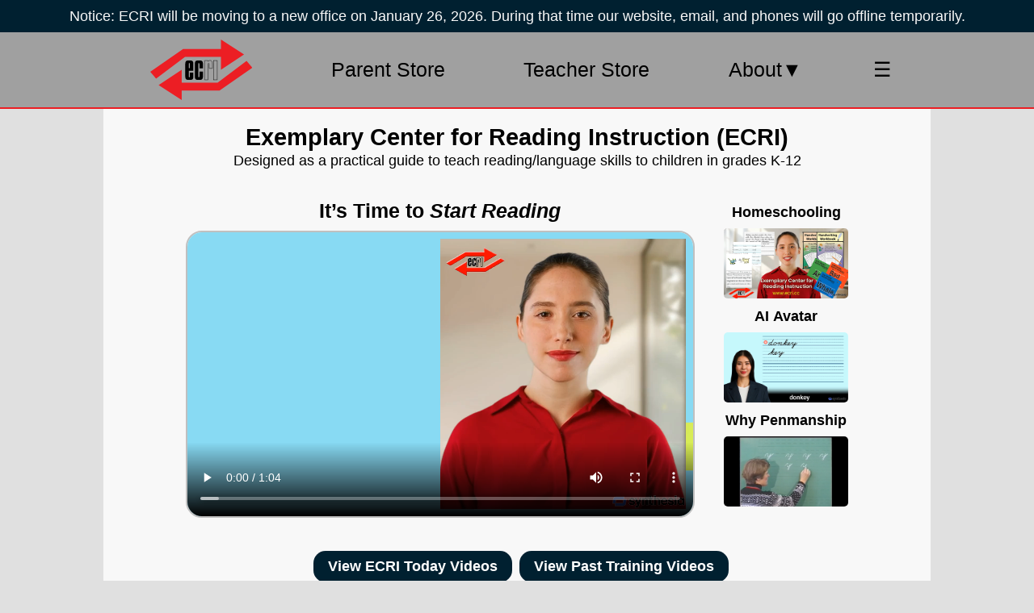

--- FILE ---
content_type: text/html; charset=UTF-8
request_url: https://www.ecri.cc/
body_size: 3402
content:
<!DOCTYPE html>
<html lang="en">
<head>
    <meta charset="UTF-8">
    <meta name="viewport" content="width=device-width, initial-scale=1.0">
    <title>Exemplary Center for Reading Instruction (ECRI)</title>

    <!-- Core site meta -->
    <meta name="description" content="ECRI is a program that teaches elementary and secondary teachers (grades K-12) how and what to teach in reading and language arts instruction and how to integrate reading and writing in the content areas." />
    <meta name="keywords" content="reading instruction program, teaching reading strategies, K-12 language arts integration, how to teach reading effectively, ECRI reading program, best reading program, best reading program ever, best reading program in the world, reading instruction, best reading instruction, best reading instruction in the world, how to teach reading, how to best teach reading, how to best teach writing, how to teach reading effectively, how to teach writing, how to teach reading and writing, reading, writing, teacher training, teacher training for reading, teacher training for writing, teacher training for reading and writing, training for teaching reading" />
    <meta name="author" content="Exemplary Center for Reading Instruction (ECRI)" />
    <meta name="copyright" content="Copyright 2026, Exemplary Center for Reading Instruction (ECRI), Salt Lake City, Utah." />
    <meta name="generator" content="Hand designed by Nathan Tyler coding aided by GitHub Copilot" />

    <!-- Indexing controls -->
    <meta name="robots" content="index, follow" />
    <link rel="canonical" href="https://www.ecri.cc/" />

    <!-- Open Graph (Facebook/LinkedIn) -->
    <meta property="og:site_name" content="Exemplary Center for Reading Instruction (ECRI)" />
    <meta property="og:type" content="website" />
    <meta property="og:title" content="Exemplary Center for Reading Instruction (ECRI)" />
    <meta property="og:description" content="ECRI is a program that teaches elementary and secondary teachers (grades K-12) how and what to teach in reading and language arts instruction and how to integrate reading and writing in the content areas." />
    <meta property="og:url" content="https://www.ecri.cc/" />
    <meta property="og:image" content="https://www.ecri.cc/images/fulllogo.svg" />

    <!-- Twitter Cards -->
    <meta name="twitter:card" content="summary_large_image" />
    <meta name="twitter:title" content="Exemplary Center for Reading Instruction (ECRI)" />
    <meta name="twitter:description" content="ECRI is a program that teaches elementary and secondary teachers (grades K-12) how and what to teach in reading and language arts instruction and how to integrate reading and writing in the content areas." />
    <meta name="twitter:image" content="https://www.ecri.cc/images/fulllogo.svg" />

    <!-- PWA/brand color (optional visual polish) -->
    <meta name="theme-color" content="#003366" />

        <!-- Favicon / Icons -->
        <link rel="icon" href="favicon.ico" type="image/x-icon" />
        <link rel="icon" href="./images/compactlogo.svg" type="image/svg+xml" />
        <link rel="shortcut icon" href="favicon.ico" type="image/x-icon" />

        <!-- Structured Data -->
        <script type="application/ld+json">
        {
            "@context": "https://schema.org",
            "@type": "Organization",
            "name": "Exemplary Center for Reading Instruction (ECRI)",
            "url": "https://www.ecri.cc",
            "logo": "https://www.ecri.cc/images/fulllogo.svg"
        }
        </script>
        <script type="application/ld+json">
        {
            "@context": "https://schema.org",
            "@type": "WebSite",
            "name": "Exemplary Center for Reading Instruction (ECRI)",
            "url": "https://www.ecri.cc"
        }
        </script>

        
    <!-- CSS stylesheets -->
    <link rel="stylesheet" href="root-default.css">
    <link rel="stylesheet" href="persistent.css">
    <link rel="stylesheet" href="home.css">
    <link rel="stylesheet" href="utility.css">
</head>
<body>
    
<header>
    <div class="promo-bar centered">
        <p class="tight-top tight-bottom">Notice: ECRI will be moving to a new office on January 26, 2026. During that time our website, email, and phones will go offline temporarily.</p>
    </div>
    <nav class="headnav centered" role="navigation">
        <a href="index.html" aria-label="Home" title="Click for ECRI's Home Page">
            <img src="./images/fulllogo.svg" alt="ECRI Logo: two red arrows chasing each other's tails with ecri written in the center." />
        </a>
        <a href="parents.html" title="Visit the parent store.">Parent Store</a>
        <a href="teachers.html" title="Visit the teacher store.">Teacher Store</a>
        <a class="with-submenu" href="about.html" aria-haspopup="true" aria-expanded="false">About<span class="middle-no"> ▼</span></a>
        <nav class="submenu" role="menu">
            <a href="about.html" role="menuitem"><em>About ECRI</em></a>
            <a href="about.html?about=Eight+Critical+Behaviors" role="menuitem" title="Read about critical behaviors teachers and parents use that prevent academic failure."><em>Critical Teaching Behaviors</em></a>
            <a href="articles.html" role="menuitem" title="Read articles about ECRI's past research studies."><em>ECRI Articles</em></a>
            <a href="marketing.html" role="menuitem" title="View videos highlighting ECRI's current research and development."><em>ECRI Today [Videos]</em></a>
            <a href="classes.html" role="menuitem" title="View videos demonstrating the ECRI teaching methods."><em>ECRI Training [Videos]</em></a>
            <a href="./documents/catalog.pdf" role="menuitem" title="View/Download our mail order catalog (PDF)."><em>Mail Order Catalog</em></a>
        </nav>
        <button class="menu-toggle" aria-label="Toggle navigation" title="Toggle navigation: about menu">☰</button>
    </nav>

    <script src="./scripts/toggle_menu.js"></script>
</header>

    <main>
        <div>
            <h1 class="centered">Exemplary Center for Reading Instruction (ECRI)</h1>
            <h2 class="centered">Designed as a practical guide to teach reading/language 
                skills to children in grades K-12</h2>
        </div>
        <div class="video-block tight-bottom">
            <div class="video-container" id="video-container">
                <h3 class="centered">It’s Time to <em>Start Reading</em></h3>
                <video controls>
                    <source src="./videos/StartReading.mp4" type="video/mp4">
                    Your browser does not support the video tag.
                </video>
            </div>
            <div class="video-preview-container">
                <button id="preview-1" aria-label="Preview: Homeschooling Materials Video, click to play.">
                    <h4 class="centered">Homeschooling</h4>
                    <img src="./images/PromoVideo.png" alt="Screenshot of Homeschooling Materials Video" />
                </button>
                <button id="preview-2" aria-label="Preview: AI Avatar Research Video, click to play.">
                    <h4 class="centered">AI Avatar</h4>
                    <img src="./images/AIAvatar.png" alt="Screenshot of AI Avatar Research Video" />
                </button>
                <button id="preview-3" aria-label="Preview: Why Teach Penmanship Video, click to play.">
                    <h4 class="centered">Why Penmanship</h4>
                    <img src="./images/Penmanship.png" alt="Screenshot of Why Teach Penmanship Video" />
                </button>
            </div>
        </div>
        <div class="call-to-action">
            <a href="./marketing.html">
                <button>View ECRI Today Videos</button>
            </a>
            <a href="./classes.html">
                <button>View Past Training Videos</button>
            </a>
        </div>
        <hr />
        <h1>Popular Products</h1>
        <div class="store-block">
            <div>
                <a href="./parents.html?id=ST010">
                    <h4 class="centered">Print Workbook</h4>
                    <img src="./images/thumbs/ST010.jpg" alt="Cover of Print/Manuscript Writing Workbook" />
                </a>
                <p class="price centered">$14.95</p>
                <a href="https://swipesimple.com/links/lnk_5325f60c98e520fffb8b4aeb30b3a625">
                    <button class="centered">Buy Now<br><span class="small">(SwipeSimple)</span></button>
                </a>
            </div>
            <div>
                <a href="./parents.html?id=ST105-3">
                    <h4 class="centered">Storybook Writing</h4>
                    <img src="./images/thumbs/ST105-3.jpg" alt="Cover of Storybook Writing Notebook" />
                </a>
                <p class="price centered">$8.95</p>
                <a href="https://swipesimple.com/links/lnk_6b9d0181caa2bc46499896fde81b06e2">
                    <button class="centered">Buy Now<br><span class="small">(SwipeSimple)</span></button>
                </a>
            </div>
            <div>
                <a href="./parents.html?id=ST011">
                    <h4 class="centered">Cursive Workbook</h4>
                    <img src="./images/thumbs/ST011.jpg" alt="Cover of Cursive Writing Workbook" />
                </a>
                <p class="price centered">$14.95</p>
                <a href="https://swipesimple.com/links/lnk_cdf53d67fe0d96d6f9f9336bc25fb56f">
                    <button class="centered">Buy Now<br><span class="small">(SwipeSimple)</span></button>
                </a>
            </div>
            <div>
                <a href="./parents.html?id=ST200-4">
                    <h4 class="centered">Start Reading</h4>
                    <img src="./images/thumbs/ST200-4.jpg" alt="Composit graphic of 15 workbooks and 15 storybooks the complete Start Reading series." />
                </a>
                <p class="price centered">$84.85</p>
                <a href="https://swipesimple.com/links/lnk_b3d667f7596f5d7c009301df0555e7ca">
                    <button class="centered">Buy Now<br><span class="small">(SwipeSimple)</span></button>
                </a>
            </div>
            <div>
                <a href="./parents.html?id=TT016-1">
                    <h4 class="centered">ECLE Packet</h4>
                    <img src="./images/thumbs/TT016-1.jpg" alt="Cover of ECLE Book 1" />
                </a>
                <p class="price centered">$59.95</p>
                <a href="https://swipesimple.com/links/lnk_324224cbeb1d4c28c0ab5c8a77ba2fbd">
                    <button class="centered">Buy Now<br><span class="small">(SwipeSimple)</span></button>
                </a>
            </div>
            <div>
                <a href="./parents.html?id=ME002">
                    <h4 class="centered">KRS Software</h4>
                    <img src="./images/thumbs/ME002.jpg" alt="Cover of KRS Teacher's Guide and two screenshots from KRS software." />
                </a>
                <p class="price centered">$59.95</p>
                <a href="https://swipesimple.com/links/lnk_1d9252e737f4506890ec7ee428799b20">
                    <button class="centered">Buy Now<br><span class="small">(SwipeSimple)</span></button>
                </a>
            </div>
        </div>
        <div class="call-to-action">
            <a href="./parents.html">
                <button>Shop the Full Parent Store</button>
            </a>
            <a href="./teachers.html">
                <button>Shop the Full Teacher Store</button>
            </a>
        </div>
        <div class="call-to-action">
            <a href="./documents/catalog.pdf">
                <button>Download Mail Order Catalog</button>
            </a>
        </div>
        <hr />
        <h1>Our Mission</h1>
        <div class="mission-statement tight-bottom">
            <p>The Exemplary Center for Reading Instruction’s purpose is 
            to ensure effective teaching strategies are used that prevent academic 
            failure.<span class="end"></span> These strategies include eliciting accurate 
            and rapid responses during instruction, establishing high levels of mastery, 
            maintaining on-task behavior, integrating the teaching of language skills, using 
            effective management and monitoring systems, varying schedules and classes so 
            students can invest the time and energy needed to learn, and supervising 
            students’ hands-on activities and practice.</p>
        </div>
        <div class="call-to-action">
            <a href="./about.html">
                <button>Read More About ECRI</button>
            </a>
            <a href="./articles.html">
                <button>Review the Research</button>
            </a>
        </div>
    </main>

    <footer>
    <div>
        <p class="tight-top tight-bottom">&copy; <span class="middle-no">Copyright </span>2026,
        <span class="middle-no">Exemplary Center for Reading Instruction 
        (</span>ECRI<span class="middle-no">)</span>, Salt Lake City, Utah.</p>
        <a href="about.html?about=Contact+Us">Contact Us</a>
    </div>
</footer>    <script src="./scripts/home-video.js"></script>
</body>
</html>

--- FILE ---
content_type: text/css
request_url: https://www.ecri.cc/root-default.css
body_size: 837
content:
/* Defeines root variables and tag defaults used across the site to ensure consistency. */

/* Variable Definitions -- Use across all styles */
:root {
    /* Colors */
    --persistent-background-color: #A0A0A0; /* Background color for persistent elements like headers/footers/navbars */
    --content-background-color: #F8F8F8; 
    --blank-background-color: #E0E0E0; 
    --trim-color: #EC1E24;
    --trim-hover-color: #000EEE;
    --subtle-border-color: #C0C0C0;
    --accent-color: #002030;
    --text-color: #000000; 
    --accent-text-color: #F8F8F8;
    --highlight-color: #B56BFF; /* maintain 3:1 contrast with background color for highlight behind text */
    --button-background-color: #002030; /* switched to same as accent for accessbility */
    --button-hover-background-color: #007AB8;
    --button-text-color: #FFFFFF;

    /* Sizes */
    --line-spacing: 1.25;
    --padding-large: 1rem;
    --padding-small: 0.5rem;
    --indent-size: 2rem;
    --title: 1.6rem;
    --subtitle: 1.4rem;
    --paragraph: 1.2rem;
    --footnote: 1rem;
    --tiny-text: 0.6rem;
}

/* CSS Reset to avoid unexpected defaults on all elements */
*,
*::before,
*::after {
    margin: 0;
    padding: 0;
    border: 0;
    box-sizing: border-box;
}

/* Additional Base Styles */
html {
    font-size: 18px; /* 1rem = 18px -- all sizes should adjusted by varaibles */
}

body {
    font-family: Arial, sans-serif;
    line-height: var(--line-spacing);
    background-color: var(--blank-background-color);
    color: var(--text-color);
}

table {
    border-collapse: collapse;
    border-spacing: 0;
    width: 100%;
}

/* Mobile styles -- override some root with relative size */
@media only screen and (max-width: 720px) {

    html {
        font-size: 16px; /* Adjust font size for mobile devices */
    }

}

--- FILE ---
content_type: text/css
request_url: https://www.ecri.cc/persistent.css
body_size: 1099
content:
/*
Defines styles for persistent elements such as headers, footers, and navigation.
These are found on all pages and loaded by PHP template files.
This should be loaded immediately after root-default.css.
Prioritizes element selectors over class selectors for conciseness.
*/


/* Desktop styles */
header {
    width: 100%;
    background-color: var(--persistent-background-color);
    border-bottom: 2px solid var(--trim-color);
}

header p {
    font-size: var(--footnote);
}

.promo-bar {
    width: 100%;
    padding: var(--padding-small) 0;
    background-color: var(--accent-color);
    color: var(--accent-text-color);
    font-size: var(--footnote);
}

.headnav {
    display: flex;
    justify-content: space-around;
    align-items: center;
    position: relative;
    width: 80%;
    max-width: 1280px;
    margin: 0 auto;
    font-size: var(--subtitle);
    padding: var(--padding-small);
}

.headnav a {
    height: 75px;
    display: flex;
    justify-content: center;
    align-items: center;
    text-decoration: none;
    border: 3px solid var(--persistent-background-color);
    color: var(--text-color);
    padding: 0 var(--padding-large);
}

.headnav a:hover,
.headnav a:focus {
    border-color: var(--trim-color);
    border-radius: 15px;
    box-shadow: inset 0 2px 5px rgba(0, 0, 0, 0.2), /* Inner shadow */
                0 4px 10px rgba(0, 0, 0, 0.3); /* Outer shadow */
}
.submenu {
    display: none; /* set to none after design finalized button will toggle */
    justify-content: center;
    align-items: center;
    flex-direction: column;
    position: absolute;
    top: calc(100% - var(--padding-small));
    right: var(--padding-large);
    width: auto;
    background-color: var(--persistent-background-color);
    z-index: 10;
}

.submenu:hover,
.submenu:focus {
    display: flex;
}

.submenu[aria-expanded="true"] {
    display: flex !important;
}

.with-submenu {
    position: relative;
}

.with-submenu:hover + .submenu,
.with-submenu:focus + .submenu {
    display: flex;
}

.submenu a {
    height: auto;
    width:100%;
    text-align: center;
    padding: var(--padding-small);
}

header img {
    height: 75px;
    width: auto;
    vertical-align: middle;
}

header button {
    text-decoration: none;
    padding: var(--padding-small);
    font-size: var(--subtitle);
    background-color: var(--persistent-background-color);
    border: 3px solid var(--persistent-background-color);
}

header button:hover,
header button:focus {
    border-color: var(--trim-color);
    border-radius: 15px;
    box-shadow: inset 0 2px 5px rgba(0, 0, 0, 0.2), /* Inner shadow */
                0 4px 10px rgba(0, 0, 0, 0.3); /* Outer shadow */
}

footer {
    width: 100%;
    padding: var(--padding-small) 0;
    font-size: var(--footnote);
    background-color: var(--persistent-background-color);
    color: var(--text-color);
    border-top: 2px solid var(--trim-color);
}

footer p {
    font-size: var(--footnote);
}

footer div {
    width: 80%;
    max-width: 1280px;
    margin: 0 auto;
    display: flex;
    justify-content: space-around;
    align-items: center;
}

footer a {
    text-decoration: none;
    padding: 0 var(--padding-large);
    border: 3px solid var(--persistent-background-color);
    font-weight: bold;
    color: var(--text-color);
}

footer a:hover,
footer a:focus {
    border-color: var(--trim-color);
    border-radius: 5px;
    box-shadow: inset 0 2px 5px rgba(0, 0, 0, 0.2), /* Inner shadow */
                0 4px 10px rgba(0, 0, 0, 0.3); /* Outer shadow */
}

/* Medium screen styles -- only override above as necessary */
@media only screen and (max-width: 875px) {

    .headnav {
        align-items: center;        
    }

}

/* Mobile styles -- only override above as necessary */
@media only screen and (max-width: 720px) {

    header img {
        height: 50px;
    }

    .headnav {
        width: 100%;
        padding-right: var(--padding-large);
    }

    .headnav a {
        padding: 0;
    }

    .submenu a {
        padding: var(--padding-small);
    }

    footer div {
        width: 100%;
    }

}



--- FILE ---
content_type: text/css
request_url: https://www.ecri.cc/home.css
body_size: 970
content:
main {
    width: 80%;
    max-width: 1280px;
    margin: 0 auto;
    min-height: calc(100vh - 184px); /* Adjust height to fit between header and footer */
    display:flex;
    flex-direction: column;
    background-color: var(--content-background-color);
    padding: var(--padding-large);
}

h1 {
    font-size: var(--title);
    font-weight: bold;
}

h2 {
    font-size: var(--footnote);
    font-weight: normal;
}

h3 {
    padding-bottom: var(--padding-small);
    font-size: var(--subtitle);
    font-weight: bold;
}

h4 {
    padding-bottom: var(--padding-small);
    font-size: var(--footnote);
    font-weight: bold;
}

.video-block {
    padding: var(--padding-large);
    display:flex;
    flex-direction: row;
    justify-content: center;
    align-items: center;
}

.video-container {
    padding: var(--padding-large);
    max-width: 70%;
}

video {
    width: 100%;
    height: auto;
    border: 2px solid var(--subtle-border-color);
    border-radius: 20px;
}

.video-preview-container {
    max-width: 20%;
    padding: var(--padding-large);
    display:flex;
    flex-direction: column;
    justify-content: space-evenly;
    align-items: center;
}

.video-preview-container img {
    width: 100%;
    height: auto;
    border-radius: 5px;
}

.video-block button {
    margin-bottom: var(--padding-small);
    background-color: var(--content-background-color);
}

.video-block button:hover,
.video-block button:focus {
    background-color: var(--button-hover-background-color);
    cursor: pointer;
    color: var(--button-text-color);
}

.call-to-action {
    display:flex;
    flex-direction: row;;
    justify-content: center;
    gap: var(--padding-large);
    font-size: var(--subtitle);
    margin: var(--padding-large);
}

.call-to-action button {
    margin-left: var(--padding-small);
    padding: var(--padding-small) var(--padding-large);
    font-size: var(--footnote);
    background-color: var(--button-background-color);
    color: var(--button-text-color);
    font-weight: bold;
    border: none;
    border-radius: 15px;
}

.call-to-action button:hover,
.call-to-action button:focus {
    background-color: var(--button-hover-background-color);
    cursor: pointer;
}

.store-block {
    display: grid;
    gap: var(--padding-small);
    grid-template-columns: repeat(6, 1fr);
    padding: var(--padding-large);
}

.store-block div {
    display:flex;
    flex-direction: column;
    align-items: center;
}

.store-block img {
    width: 100%;
    height: auto;
    border: 3px solid transparent;
}

.store-block a {
    color: var(--text-color);
    text-decoration: none;
}

.store-block a:hover,
.store-block a:focus {
    text-decoration: underline;
}


.store-block a:hover img,
.store-block a:focus img {
    border-color: var(--trim-color);
    cursor: pointer;
}

.price {
    font-size: var(--footnote);
    color: var(--trim-hover-color);
}

.store-block button {
    margin-top: var(--padding-small);
    padding: var(--padding-small) var(--padding-large);
    font-size: var(--footnote);
    background-color: var(--button-hover-background-color);
    color: var(--button-text-color);
    font-weight: bold;
    border: none;
    border-radius: 15px;
}

.store-block button:hover,
.store-block button:focus {
    background-color: var(--button-background-color);
    cursor: pointer;
}

.mission-statement {
    padding: var(--padding-large);
}


/* Medium screen styles -- only override above as necessary */
@media only screen and (max-width: 1060px) {

    .video-block {
        flex-direction: column;
    }

    .video-container {
        max-width: 100%;
    }

    .video-preview-container {
        max-width: 100%;
        flex-direction: row;
    }

    .video-block button {
        margin-right: var(--padding-small);
        margin-bottom: 0;
    }

    .video-block button img {
        min-width: 125px;
    }

    .store-block {
        grid-template-columns: repeat(3, 1fr);
    }
}

/* Mobile styles -- only override above as necessary */
@media only screen and (max-width: 720px) {

    main {
        width: 100%;
    }

    .video-block {
        padding: 0;
    }

    .video-preview-container {
        padding: 0;
    }

    .store-block {
        grid-template-columns: repeat(2, 1fr);
    }

}



--- FILE ---
content_type: text/css
request_url: https://www.ecri.cc/utility.css
body_size: 846
content:
/*
Utility CSS Classes:
    Used to augment HTML elements with common styling patterns by overriding previously defined styles.
    These may be used as multiple classes on a single element.
    This file should load after all other CSS files to ensure these utility classes take precedence.
*/

/* Paragraph Utilities */
.tab-indent { /* First line indent (mutually exclusive with .tab-outdent) */
    text-indent: var(--indent-size);
}

.tab-outdent { /* First line hanging -- use with .left-indent (mutually exclusive with .tab-indent)*/
    text-indent: calc(var(--indent-size) * -1);
}

.left-indent { /* Indent entire paragraph from left -- use with .right-indent for double indentation */
    margin-left: calc(var(--indent-size) * 2);
}

.right-indent { /* Indent entire paragraph from right -- use with .left-indent for double indentation */
    margin-right: calc(var(--indent-size) * 2);
}

.tight-top {
    margin-top: 0;
    padding-top: 0;
}

.tight-bottom {
    margin-bottom: 0;
    padding-bottom: 0;
}

.tight-line {
    line-height: 1.0;
}

/* Text Utilities */
.centered {
    text-align: center;
}

.right {
    text-align: right;
}

.underlined {
    text-decoration: underline;
}

.highlight {
    background-color: var(--highlight-color);
}

.end {
    /* May be used to end a sentence the old way with visible extra space */
    padding-left: 0.15rem;
}

.small {
    font-size: var(--tiny-text);
}

.visible-flex {
    display: flex;
}

hr {
    border: none;
    height: 2px;
    background-color: var(--subtle-border-color);
    margin: var(--padding-large) 0;
}

.middle-show {
    display: none; /* Hidden by default, shown on medium screens and up */
}


/* Screen Size Utilities - Responsive Design prior to mobile sizes */
@media only screen and (max-width: 1100px) {

    .middle-no {
        display: none;
    }

}

@media only screen and (max-width: 875px) {
    .middle-show {
        display: block;
    }
}


--- FILE ---
content_type: image/svg+xml
request_url: https://www.ecri.cc/images/fulllogo.svg
body_size: 1404
content:
<?xml version="1.0" encoding="utf-8"?>
<!-- Generator: Adobe Illustrator 16.0.3, SVG Export Plug-In . SVG Version: 6.00 Build 0)  -->
<!DOCTYPE svg PUBLIC "-//W3C//DTD SVG 1.1//EN" "http://www.w3.org/Graphics/SVG/1.1/DTD/svg11.dtd">
<svg version="1.1" id="Layer_1" xmlns="http://www.w3.org/2000/svg" xmlns:xlink="http://www.w3.org/1999/xlink" x="0px" y="0px"
	 width="288.001px" height="170.683px" viewBox="0 0 288.001 170.683" enable-background="new 0 0 288.001 170.683"
	 xml:space="preserve">
<g>
	<path d="M108.536,69.319c0-1.07,0.122-1.795,0.369-2.171c0.245-0.375,0.683-0.563,1.31-0.563c0.546,0,0.934,0.209,1.166,0.624
		c0.232,0.417,0.35,1.12,0.35,2.111v11.302h-3.194V69.319z M121.544,88.154V69.481c0-4.211-0.744-7.02-2.23-8.429
		s-4.561-2.112-9.223-2.112c-4.634,0-7.688,0.685-9.162,2.052c-1.472,1.369-2.21,4.201-2.21,8.49v34.138
		c0,4.203,0.723,6.994,2.172,8.371c1.445,1.379,4.459,2.067,9.04,2.067c4.768,0,7.896-0.681,9.383-2.046
		c1.487-1.367,2.23-4.165,2.23-8.393V93.515h-9.814v10.183c0,1.132-0.124,1.886-0.369,2.263c-0.245,0.378-0.655,0.564-1.229,0.564
		c-0.574,0-0.982-0.207-1.228-0.625c-0.248-0.417-0.369-1.15-0.369-2.202V88.154H121.544z"/>
	<path d="M148.505,69.464V81.42h-9.814V69.304c0-1.04-0.124-1.753-0.369-2.139c-0.247-0.386-0.656-0.58-1.229-0.58
		c-0.601,0-1.019,0.181-1.251,0.54s-0.348,1.088-0.348,2.179v34.42c0,1.043,0.124,1.767,0.369,2.181
		c0.248,0.413,0.656,0.62,1.23,0.62c0.572,0,0.981-0.185,1.229-0.559c0.245-0.373,0.369-1.12,0.369-2.242V90.435h9.814v13.209
		c0,4.219-0.743,7.009-2.23,8.373c-1.487,1.361-4.615,2.04-9.382,2.04c-4.581,0-7.594-0.687-9.042-2.063
		c-1.447-1.375-2.169-4.158-2.169-8.35v-34.18c0-4.284,0.736-7.109,2.209-8.477c1.472-1.365,4.527-2.048,9.161-2.048
		c4.661,0,7.735,0.703,9.223,2.108C147.762,62.456,148.505,65.26,148.505,69.464z"/>
	<path fill="none" stroke="#000000" d="M175.352,71.609v9.697h-9.359v-11.66c0-0.96-0.117-1.635-0.355-2.023
		c-0.238-0.388-0.631-0.582-1.185-0.582c-0.552,0-0.948,0.186-1.185,0.561c-0.238,0.375-0.355,1.056-0.355,2.044v44.068h-9.699
		V59.396h9.699v2.218c0.775-0.837,1.65-1.491,2.627-1.965c0.977-0.472,1.906-0.709,2.79-0.709c2.54,0,4.347,0.88,5.418,2.639
		C174.816,63.336,175.352,66.68,175.352,71.609z"/>
	<rect x="179.17" y="59.281" fill="none" stroke="#000000" width="9.699" height="54.433"/>
	<polygon fill="#EC1E24" points="264.458,42.375 199.325,85.537 199.325,48.654 98.093,48.654 16.479,110.648 0,91.031 
		92.599,26.682 199.325,26.682 199.325,0 	"/>
	<polygon fill="#EC1E24" points="23.541,128.306 88.674,85.146 88.674,122.027 189.909,122.027 271.522,60.034 288,79.652 
		195.402,144 88.674,144 88.674,170.683 	"/>
</g>
</svg>
